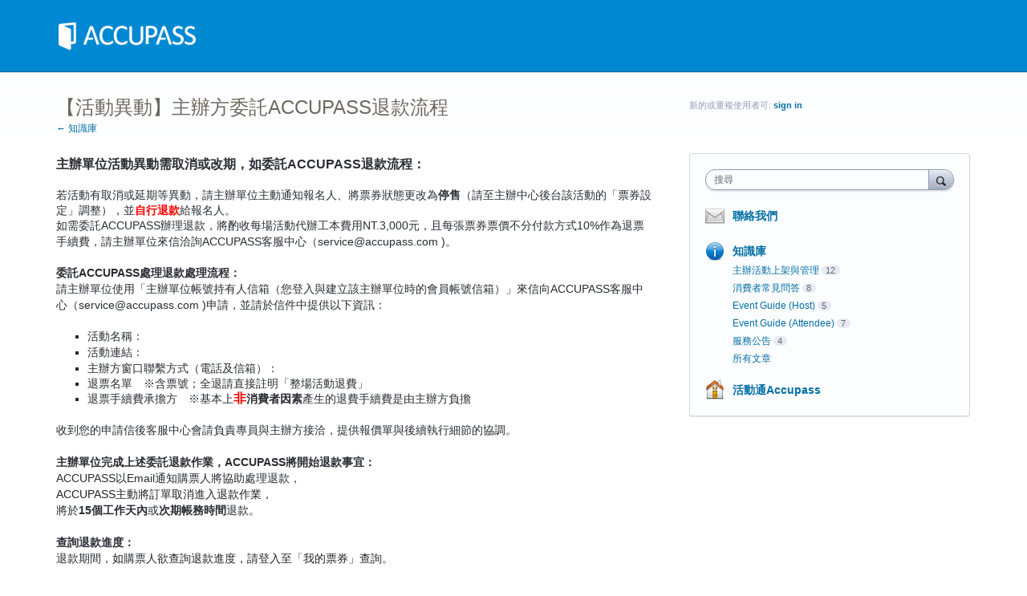

--- FILE ---
content_type: text/html; charset=utf-8
request_url: https://accupass.uservoice.com/knowledgebase/articles/198235--%E6%B4%BB%E5%8B%95%E7%95%B0%E5%8B%95-%E4%B8%BB%E8%BE%A6%E5%A7%94%E8%A8%97accupass%E9%80%80%E6%AC%BE%E6%B5%81%E7%A8%8B
body_size: 10644
content:
<!DOCTYPE html>
<html lang="zh-TW" class="ltr ">
<head><script>(function(w,i,g){w[g]=w[g]||[];if(typeof w[g].push=='function')w[g].push(i)})
(window,'G-0FDHJSJLBY','google_tags_first_party');</script><script async src="/0u78/"></script>
			<script>
				window.dataLayer = window.dataLayer || [];
				function gtag(){dataLayer.push(arguments);}
				gtag('js', new Date());
				gtag('set', 'developer_id.dYzg1YT', true);
				gtag('config', 'G-0FDHJSJLBY');
			</script>
			
  <meta http-equiv="X-UA-Compatible" content="IE=Edge,chrome=1">
  <meta charset="utf-8">
  <title>【活動異動】主辦方委託ACCUPASS退款流程 – ACCUPASS客服中心</title>
  <meta name="viewport" content="width=device-width, initial-scale=1">
  <meta name="csrf-param" content="authenticity_token" />
<meta name="csrf-token" content="dMDEDEOv5AVgWZZwxg5EtClffDqyoNzYnfXAvKbKSyfDTdHp8BqXI5EUr0UCuXRgXwyPrUzNPdIUBWOz8WvwFA" />
    <link rel="canonical" href="https://accupass.uservoice.com/knowledgebase/articles/198235--%E6%B4%BB%E5%8B%95%E7%95%B0%E5%8B%95-%E4%B8%BB%E8%BE%A6%E6%96%B9%E5%A7%94%E8%A8%97accupass%E9%80%80%E6%AC%BE%E6%B5%81%E7%A8%8B" />

    <script type="text/javascript">
    (function(window) {
      var methods = ['log', 'dir', 'trace'];
      
      if (typeof window.console === 'undefined') {
        window.console = {};
      }
      
      for (var i in methods) {
        if (!(methods[i] in window.console)) {          
          window.console[methods[i]] = function() {};
        }
      }
      
    }(window));    
  </script>

  <script>
    window.UserVoice || (window.UserVoice = []);
  </script>

  

  <link rel="stylesheet" href="https://assets.uvcdn.com/pkg/clients/site2/index-9c56ab4a39505ec7480441b2f8a4d8746ea0edbab756a5f15907a9ffe7fbad4b.css" media="all" />

  <!--[if lt IE 7]>
    <link rel="stylesheet" href="https://assets.uvcdn.com/pkg/clients/site2/ie-6f6256efa8fcab0da2c5c83d6ccddaabe16fdd607b4f9e01ad9efe887b491c11.css" media="screen" />
  <![endif]-->

  <!--[if lt IE 9]>
    <script src="https://assets.uvcdn.com/pkg/clients/site2/lt_IE_9-5d621b8b38991dde7ef0c335fc7cc90426c625e325949517b23be2141b721a05.js"></script>
  <![endif]-->

  <style type="text/css">

  /*
  -----------------------------------------------------------
    Link color
  -----------------------------------------------------------
  */

  .uvCustomLink-color,
  a,
  .uvHelp,
  .uvTabSelect,
  .uvTab-dropdown .uvFieldPlaceholder,
  .uvModule-session .vcard .uvRememberMe a,
  .uvModule-session .uvModuleSection-signin a,
  .uvBreadcrumbs,
  .uvStyle-linkArrow {
    color: #026fa6;
  }

  .uvCustomLink-background,
  .uvTab-selected,
  .uvTab-selected .uvFieldSelect,
  .uvPagination .current {
    background-color: #026fa6;
  }

  /*
  -----------------------------------------------------------
    Primary color
  -----------------------------------------------------------
  */

  .uvCustomPrimary-color {
    color: #6F675E;
  }

  .uvCustomPrimary-background,
  .uvUserBadgeLabel {
    background-color: #6F675E;
  }

  .uvMasthead {
     background-color: #0089d2;
   }
  .impScoreButton.selected {
    background: #6F675E;
  }

  /*
  -----------------------------------------------------------
    Background color
  -----------------------------------------------------------
  */

  .uvCustomBackground-color {
    color: #0089d2;
  }

  .uvCustomBackground-background {
    background-color: #0089d2;
  }

  /*
  -----------------------------------------------------------
    Status colors
  -----------------------------------------------------------
  */

  .uvStyle-status-under-review {
    background-color: #999999;
    color: #FFF;
  }
  .uvStyle-status-planned {
    background-color: #F0BA00;
    color: #FFF;
  }
  .uvStyle-status-started {
    background-color: #6FBC00;
    color: #FFF;
  }
  .uvStyle-status-completed {
    background-color: #7D7EDF;
    color: #FFF;
  }
  .uvStyle-status-declined {
    background-color: #BBBBBB;
    color: #FFF;
  }
</style>


  

    <style type="text/css">
      p.tips{ 
font-style: italic;
padding-left: 30px;
padding-top: 10px;
padding-bottom: 10px;
background-image:url('http://pic.accupass.com/helpcenter/lightbulb.gif');
background-repeat:no-repeat;
background-color: #CCFFFF;
}

p.issue{
font-style: italic;
padding-left: 30px;
padding-top: 10px;
padding-bottom: 10px;
background-image:url('http://pic.accupass.com/helpcenter/exclamation.png');
background-repeat:no-repeat;
background-color: #CCFFFF;
}

img {
max-width: 550px;
}
    </style>

  <link rel="stylesheet" href="/auth-component/uv-auth/uv-auth.css">
<script type="module" src="/auth-component/uv-auth/uv-auth.esm.js"></script>
<script nomodule src="/auth-component/uv-auth/uv-auth.js"></script>

  <script src="https://js.pusher.com/8.3.0/pusher.min.js"></script>
  <script>
    window.UV_PUSHER_APP_KEY = '697328be2c49905dd5c6';
    window.UV_PUSHER_APP_CLUSTER = 'mt1';
  </script>



  <script type="module" src="/web-portal-components/wp-components/wp-components.esm.js"></script>
<script nomodule src="/web-portal-components/wp-components/wp-components.js"></script>

</head>

<body class="uv-primaryColor-dark uv-locale-zh-TW uv-direction-ltr uv-no-user uv-helpdesk uv-article-page">
  <a class="show-on-focus uvCustomPrimary-background" href="#start-of-content">跳到內容</a>
  <wp-loading>

  <div id="fb-root"></div>
  <div class="uvPageContainer">

    <header class="uvContainer uvMasthead ">
  <div class="uvRow">
    <div class="uvCol-12">
      <div class="uvMastheadWrapper">
        
          <a class="uvMastheadHomeLink" href="/" title="ACCUPASS客服中心">
            <img class="uvMastheadLogo" src="https://s3.amazonaws.com/uploads.uservoice.com/logo/design_setting/122779/original/ACCUPASS_logo_%281%29.png?1704770184" alt="活動通Accupass">
          </a>
        
      </div>
    </div>
  </div>
</header>

    



<div class="uvContainer uvBody">
  <div class="uvRow">
    <div class="uvCol-8">

      <article>
        <header class="uvPageHeader">
          <h1 class="uvPageTitle uvCustomPrimary-color">【活動異動】主辦方委託ACCUPASS退款流程</h1>
          <div class="uvBreadcrumbs">
              <a href="/knowledgebase">&larr; 知識庫</a>
          </div>
        </header>
        <section class="uvFaq typeset">
            <b style="background-color: rgb(255, 255, 255);"><font color="#292c33" face="Arial, sans-serif" size="3"><span style="line-height: 16px;">主辦單位活動異動需取消或改期，如委託ACCUPASS退款流程：</span></font></b><br>
<br><div>若活動有取消或延期等異動，請主辦單位主動通知報名人、將票券狀態更改為<b>停售</b>（請至主辦中心後台該活動的「票券設定」調整），並<span style="color: red; font-family: 微軟正黑體, sans-serif;"><b>自行退款</b></span>給報名人。</div><div><span style="line-height: 1.4em;">如需委託ACCUPASS辦理退款，將酌收每場活動代辦工本費用NT.3,000元，且</span>每張票券票價不分付款方式10%作為<span style="line-height: 1.4em;">退票手續費</span><span style="font-family: 'Helvetica Neue', Helvetica, Arial, sans-serif; font-size: 14px; font-style: normal; font-variant: normal; font-weight: normal; line-height: 20px; background-color: rgb(255, 255, 255);">，請主辦單位來信洽詢ACCUPASS客服中心（service@accupass.com )。</span></div>
<br><div style="background-color: white;"><p style="font-family: arial, sans-serif; font-size: 14px; font-style: normal; font-variant: normal; font-weight: normal; line-height: 19.6px; margin-top: 0px; margin-bottom: 0px; color: rgb(41, 44, 51);"><span style="font-style: normal; font-variant: normal; font-weight: normal; font-size: 14px; font-family: 'Helvetica Neue', Helvetica, Arial, sans-serif; line-height: 20px;"><b>委託ACCUPASS處理退款</b></span><b style="font-family: 'Helvetica Neue', Helvetica, Arial, sans-serif; font-size: 14px; font-style: normal; font-variant: normal;">處理流程：</b></p><p style="font-family: arial, sans-serif; font-size: 14px; font-style: normal; font-variant: normal; font-weight: normal; line-height: 19.6px; margin-top: 0px; margin-bottom: 0px; color: rgb(41, 44, 51);"><span style="line-height: 20px; background-color: rgba(0, 0, 0, 0);">請主辦單位使用「主辦單位帳號持有人信箱（您登入與建立該主辦單位時的會員帳號信箱）」來信向ACCUPASS客服中心（service@accupass.com )申請，並請於信件中提供以下資訊：</span></p><p style="font-family: arial, sans-serif; font-size: 14px; font-style: normal; font-variant: normal; font-weight: normal; line-height: 19.6px; margin-top: 0px; margin-bottom: 0px; color: rgb(41, 44, 51);"></p><ul><li><span style="background-color: rgba(0, 0, 0, 0);">活動名稱：</span></li><li><span style="line-height: 20px; background-color: rgba(0, 0, 0, 0);">活動連結：</span></li><li><span style="line-height: 20px; background-color: rgba(0, 0, 0, 0);">主辦方窗口聯繫方式（電話及信箱）：</span></li><li>退票名單　※含票號；全退請直接註明「整場活動退費」</li><li>退票手續費承擔方　※基本上<b><span style="font-size:12.0pt;line-height:115%;
font-family:&quot;新細明體&quot;,serif;

color:red;">非</span>消費者因素</b>產生的退費手續費是由主辦方負擔<br></li></ul><p></p><p style="font-family: arial, sans-serif; font-size: 14px; font-style: normal; font-variant: normal; font-weight: normal; line-height: 19.6px; margin-top: 0px; margin-bottom: 0px; color: rgb(41, 44, 51);"><font color="#292c33" face="Helvetica Neue, Helvetica, Arial, sans-serif" style="font-size: inherit; font-style: inherit; font-variant: inherit; font-weight: inherit; line-height: 1.4em; background-color: rgba(0, 0, 0, 0);"><span style="line-height: 20px;">收到您的申請信後客服中心會請負責專員與主辦方接洽，提供報價單與後續執行細節的協調。</span></font></p><p style="margin-top: 0px; margin-bottom: 0px;"><span style="background-color: rgba(0, 0, 0, 0);"><font color="#292c33" face="arial, sans-serif"><span style="line-height: 20px;"><b><br>主辦單位完成上述委託退款作業，ACCUPASS將開始退款事宜：</b></span></font></span></p><p style="font-family: arial, sans-serif; font-size: 14px; font-style: normal; font-variant: normal; font-weight: normal; line-height: 19.6px; margin-top: 0px; margin-bottom: 0px; color: rgb(41, 44, 51);"><span style="line-height: 20px; background-color: rgba(0, 0, 0, 0);">ACCUPASS以Email通知購票人將協助處理退款，</span><br></p><p style="font-family: arial, sans-serif; font-size: 14px; font-style: normal; font-variant: normal; font-weight: normal; line-height: 19.6px; margin-top: 0px; margin-bottom: 0px; color: rgb(41, 44, 51);"><span style="color: rgb(34, 34, 34); font-family: arial, sans-serif; font-size: 14px; font-style: normal; font-variant: normal; font-weight: normal; line-height: normal;">ACCUPASS主動將訂單取消進入退款作業，</span><span style="line-height: 20px; background-color: rgba(0, 0, 0, 0);"><br></span></p><p style="font-family: arial, sans-serif; font-size: 14px; font-variant: normal; font-weight: normal; line-height: 19.6px; margin-top: 0px; margin-bottom: 0px; color: rgb(41, 44, 51);"><span style="line-height: 20px;">將於<b>15個工作天內</b>或<b>次期帳務時間</b>退款。</span></p><p style="font-family: arial, sans-serif; font-size: 14px; font-style: normal; font-variant: normal; font-weight: normal; line-height: 19.6px; margin-top: 0px; margin-bottom: 0px; color: rgb(41, 44, 51);"><font color="#292c33" face="Helvetica Neue, Helvetica, Arial, sans-serif" style="font-size: inherit; font-style: inherit; font-variant: inherit; font-weight: inherit; line-height: 1.4em; background-color: rgba(0, 0, 0, 0);"><span style="line-height: 20px;"><br></span></font></p><p style="font-family: arial, sans-serif; font-size: 14px; font-style: normal; font-variant: normal; font-weight: normal; line-height: 19.6px; margin-top: 0px; margin-bottom: 0px; color: rgb(41, 44, 51);"><font color="#292c33" face="Helvetica Neue, Helvetica, Arial, sans-serif" style="font-size: inherit; font-style: inherit; font-variant: inherit; font-weight: inherit; line-height: 1.4em; background-color: rgba(0, 0, 0, 0);"><span style="line-height: 20px;"><b>查詢退款進度：<br></b></span></font><font color="#292c33" face="Helvetica Neue, Helvetica, Arial, sans-serif" style="font-size: inherit; font-style: inherit; font-variant: inherit; font-weight: inherit; line-height: 1.4em; background-color: rgba(0, 0, 0, 0);"><span style="line-height: 20px;">退款期間，</span></font><span style="font-family: arial, sans-serif; font-size: 14px; font-style: normal; font-variant: normal; font-weight: normal; color: rgb(34, 34, 34); line-height: normal;">如</span><span style="font-size: 14px; font-style: normal; font-variant: normal; font-weight: normal; font-family: 'Helvetica Neue', Helvetica, Arial, sans-serif; line-height: 20px;">購票人</span><span style="font-family: arial, sans-serif; font-size: 14px; font-style: normal; font-variant: normal; font-weight: normal; color: rgb(34, 34, 34); line-height: normal;">欲查詢退款進度，請登入</span><span style="font-family: arial, sans-serif; font-size: 14px; font-style: normal; font-variant: normal; font-weight: normal; color: rgb(34, 34, 34); line-height: normal;">至「我的票券」查詢。</span></p><p style="font-family: arial, sans-serif; font-size: 14px; font-style: normal; font-variant: normal; font-weight: normal; line-height: 19.6px; margin-top: 0px; margin-bottom: 0px; color: rgb(41, 44, 51);"><span style="font-family: arial, sans-serif; font-size: 14px; font-style: normal; font-variant: normal; font-weight: normal; color: rgb(34, 34, 34); line-height: normal;"><br></span></p></div><p style="margin-top: 0px; margin-bottom: 0px; font-family: 'Times New Roman'; font-size: medium; font-style: normal; font-variant: normal; line-height: normal;"><span style="color: rgb(41, 44, 51); font-family: 'Helvetica Neue', Helvetica, Arial, sans-serif; font-size: 14px; line-height: 20px; background-color: white;"><br></span></p><p style="margin-top: 0px; margin-bottom: 0px; font-family: 'Times New Roman'; font-size: medium; font-style: normal; font-variant: normal; line-height: normal;"><span style="color: rgb(41, 44, 51); font-family: 'Helvetica Neue', Helvetica, Arial, sans-serif; font-size: 14px; line-height: 20px; background-color: white;">更多相關資訊：<a href="https://accupass.uservoice.com/knowledgebase/articles/1973700" title="Link: https://accupass.uservoice.com/knowledgebase/articles/1973700">【活動異動】主辦活動須取消或改期可以怎麼做？</a></span><a href="http://support.accupass.com/knowledgebase/articles/792516" title="Link: http://support.accupass.com/knowledgebase/articles/792516"></a></p><p style="margin-top: 0px; margin-bottom: 0px; font-family: 'Times New Roman'; font-size: medium; font-style: normal; font-variant: normal; line-height: normal;"><br></p><p style="margin-top: 0px; margin-bottom: 0px; font-family: 'Times New Roman'; font-size: medium; font-style: normal; font-variant: normal; line-height: normal;"><br></p><p style="margin-top: 0px; margin-bottom: 0px; font-family: 'Times New Roman'; font-size: medium; font-style: normal; font-variant: normal; line-height: normal;"><br></p><p style="margin-top: 0px; margin-bottom: 0px; font-family: 'Times New Roman'; font-size: medium; font-style: normal; font-variant: normal; line-height: normal;"><span style="font-style: normal; font-variant-ligatures: normal; font-variant-caps: normal; font-weight: bolder; font-size: 14px; font-family: Arial, sans-serif; color: rgb(41, 44, 51); background-color: rgb(255, 255, 255);"><a href="http://support.accupass.com/knowledgebase/articles/1950457" title="Link: http://support.accupass.com/knowledgebase/articles/1950457">← 回上一頁 【活動開賣】</a></span>&nbsp;</p><p style="margin-top: 0px; margin-bottom: 0px; font-family: 'Times New Roman'; font-size: medium; font-style: normal; font-variant: normal; line-height: normal;"><br></p><p style="margin-top: 0px; margin-bottom: 0px; font-family: 'Times New Roman'; font-size: medium; font-style: normal; font-variant: normal; line-height: normal;">&nbsp;<br></p>
<div style="background-color: white; color: #222222; font-family: arial, sans-serif; font-size: 14px;">
<br></div><div></div>
        </section>
        <footer class="uvFaqFooter">
          <a href="/admin/faqs/198235" rel="nofollow" class="uvAdminOnly uvAdminOnly-inline">管理 &rarr;</a>
        </footer>
      </article>

    </div>

    <div class="uvCol-4 uvSidebar uvCol-last">
      <div class="uvModule uvModule-session uvAuthModule" aria-live="polite" aria-relevant="additions removals">
  <section class="uvModuleSection uvModuleSection-userbox uvModuleSection-signin">
        <p class="uvStyle-signin">
      新的或重複使用者可: <a href="/signin">sign in</a>
    </p>

    
<uv-auth
  id="uv-signin-783"
  class=""
  locale="zh-TW"
  
  
  social-first
  data-type="StandaloneSignin"
  data-options="{&quot;subclass&quot;:&quot;StandaloneSignin&quot;,&quot;show_login&quot;:true,&quot;header&quot;:&quot;\u003ch2\u003e我們很高興你在這裡\u003c/h2\u003e\u003cp\u003e請登錄以留下反饋\u003c/p\u003e&quot;}"
  
  
>
  <h2>我們很高興你在這裡</h2><p>請登錄以留下反饋</p>
</uv-auth>
<script type="text/javascript">
  var uvAuthElement = document.getElementById("uv-signin-783");
  uvAuthElement.subdomainSettings = {"disable_uservoice_auth":false,"password_auth_required":true,"auth_providers":[{"preset_name":"facebook","url":"https://graph.facebook.com/oauth/authorize?client_id=1951193478523856\u0026redirect_uri=https%3A%2F%2Fauth.uservoice.com%2Ffacebook\u0026scope=email\u0026display=popup\u0026state=150280","button_label":"Facebook"},{"preset_name":"google","url":"https://auth.uservoice.com/google/150280","button_label":"Google"}],"logo_path":"/logo/logo/design_setting/122779/original/ACCUPASS_logo_(1).png","form_text":{"loading":"讀取中","cancel":"取消","region_label":"登錄到UserVoice","email_label":"電子郵件地址","email_placeholder":"電子郵件地址","password_label":"密碼","password_placeholder":"密碼","name_label":"顯示名稱（可選）","name_placeholder":"您的姓名","tos_checkbox_label_html":"我同意\u003ca href=\"/tos\" target=\"_blank\" rel=\"external\" title=\"Opens in new window\" class=\"color-link\"\u003eterms of service\u003c/a\u003e","tos_checkbox_title":"使用條款","gdpr_checkbox_label":"我同意存儲我的電子郵件地址，姓名和IP地址。這些信息和我提供的任何反饋都可用於通知產品決策並通知我有關產品更新的信息。 （你可以隨時退出。）","gdpr_checkbox_title":"要求同意","remember_me_checkbox_label":"記住我","remember_me_checkbox_title":"記住我","show_more_label":"顯示更多登錄選項","show_less_label":"顯示更少的登錄選項","submit_signin_label":"登入","submit_create_label":"註冊","email_invalid_error":"請輸入有效的電子郵件地址。","password_required_error":"請輸入您的密碼。","terms_invalid_error":"你必須接受條款才能繼續。","generic_error":"出了些問題！","browser_error":"需要Cookie訪問才能登錄。請更新您的隱私設置以啟用跨站點跟踪，或嘗試使用其他瀏覽器。","permissions_error":"您沒有訪問此內容的必要權限。","not_signed_in_error":"需要登錄才能繼續","success_heading":"萬歲！","success_message":"您正在準備頁面。","create_password_placeholder":"新增密碼","verify_email_label":"驗證郵件","set_password_label":"設置密碼","verify_email_reset_pw_helper_text":"在重置密碼之前，我們需要先驗證您的電子郵件","verify_email_create_account_helper_text":"在創建您的帳戶之前，我們需要先驗證您的電子郵件","set_password_title":"設定一個新的密碼","first_things_first_title":"第一件事！","confirm_password_placeholder":"確認密碼","confirm_password_label":"確認密碼","create_account_label":"創建賬戶","create_account_title":"Let's create your account!","password_invalid_error":"請輸入有效密碼。","password_match_error":"密碼必須匹配。","change_password_label":"更改密碼","go_to_login_label":"去登錄","go_to_settings_label":"前往設置","current_password_placeholder":"Current Password","password_character_minimum":"密碼至少需要 8 個字符","password_upper_lower_case_required":"它必須至少有一個小寫和一個大寫字符","password_symbol_required":"它至少需要一個符號（$、!、@、_、* 等）","password_number_required":"密碼必須包含一個或多個","reset_password_label":"重設密碼","new_password_label":"New Password","password_in_email_error":"您的密碼不能出現在您的電子郵件地址中。","email_in_password_error":"您的電子郵件地址不能出現在您的密碼中。","username_in_password_error":"您的電子郵件用戶名不能出現在您的密碼中。","need_account_prompt":"新來的？","need_account_cta":"創建一個帳戶","forgot_password":"忘記密碼?","confirm_email_header":"檢查你的電子郵件","confirm_email_body":"使用發送至的連結確認您的電子郵件","confirm_email_footer":"保持此盒子打開，完成後再回來！","or":"或是"}};
</script>
<div class="uvSignin-uv-auth">
  <div class="uvField uvField-logged_in uvField-first">
    <span>
      以 <span class="logged_in_as"></span> 登入
      (<a href="/logout">登出</a>)
    </span>
  </div>
</div>

      <div class="uvFormFlash uvFormFlash-error" tabindex="0">
    <div class="uvFormFlashMessage"></div>
    <a class="uvFormFlashClose" href="#close">關閉</a>
  </div>

  <div class="uvFormFlash uvFormFlash-info" tabindex="0">
    <div class="uvFormFlashMessage"></div>
    <a class="uvFormFlashClose" href="#close">關閉</a>
  </div>

  </section>
</div>

      
  

<div class="uvModule uvModule-mainSidebar">

  <header class="uvModuleHeader hide">
    <!-- Header should be present for screenreaders, but hidden, we need an accessible class for this -->
    <h1 class="uvCustomPrimary-colorforum-title hidden">
        <span class="uvModuleTriggerTwirl"></span> 建議回饋和知識庫
    </h1>
    <!-- end -->
  </header>

  <section class="uvModuleSection uvModuleSection-search">
    <form action="/api/v1/search?weight_minimum=40&lang=zh-TW">
      <div class="uvField uvField-search uvSidebarSearch">
        <label class="uvFieldInner" for="combined_search_sidebar">
        <!-- this should be a search for knowledgebase and helpdesk. -->
          <span class="uvFieldPlaceholder">搜尋</span>
          <input class="uvFieldText" name="query" type="text" id="combined_search_sidebar" role="combobox" aria-autocomplete="list" aria-controls="uv-idea-searchResults" aria-expanded="false"/>

          <script type="text/x-jquery-tmpl" id="uvSearch-template-articles">
            <h4 class="uvNavListItemSubtitle">${total_articles} {{if total_articles > 1}}文章{{else}}文章{{/if}}</h4>
            <ul class="uvList uvList-searchResults">
              {{each(i, article) articles}}
                <li class="uvListItem uvListItem-searchResult" data-search-weight="${article.weight}">
                  <a href="${article.path}">${article.question}</a>
                </li>
              {{/each}}
            </ul>
            {{if more_articles}}
              <p class="uvSearch-more-results"><a href="/search?filter=articles&query=${response_data.query}">更多文章 &rarr;</a></p>
            {{/if}}
          </script>

          <script type="text/x-jquery-tmpl" id="uvSearch-template-ideas">
            <h4 id="uvSearch-results-label" class="uvNavListItemSubtitle">${total_suggestions} {{if total_suggestions > 1}}建議{{else}}建議{{/if}}</h4>
            <ul id="uv-idea-searchResults" class="uvList uvList-searchResults" aria-labledby="uvSearch-results-label">
              {{each(i, idea) suggestions}}
                <li class="uvListItem uvListItem-searchResult" data-search-weight="${idea.weight}" role="option">
                {{if idea.status && idea.status.name}}
                  <em class="uvStyle-status uvStyle-status-${idea.status.key}"
                      title="這個建議是${idea.status.name} ${$.tmplHelpers.toLocalDate(idea.updated_at, '- 更新時間：％20%date%')}">${idea.status.name}</em>
                {{/if}}
                  <a href="${idea.path}" tabindex="-1">
                    ${idea.title}
                  </a>
                </li>
              {{/each}}
            </ul>
            {{if more_suggestions}}
              <p class="uvSearch-more-results"><a href="/search?filter=ideas&query=${response_data.query}">更多的建議 &rarr;</a></p>
            {{/if}}
          </script>

          <script type="text/x-jquery-tmpl" id="uvSearch-template-title">
            {{if searching}}
              搜尋&hellip;
            {{else}}
              <a href="/search?filter=merged&query=${query}">搜尋結果</a>
            {{/if}}
          </script>
        </label>
          <button class="uvFieldButton uvStyle-button" type="submit">
            
            <span class="uvFieldButtonImage-sidebar">搜尋</span>
          </button>
        <div class="uvFieldEtc uvFieldEtc-thinking">(思考中…)</div>
        <button type="reset" class="uvFieldEtc uvFieldEtc-reset">重置</button>
      </div>
    </form>
    <ul class="uvNavList">
      <li class="uvNavListItem uvNavListItem-search uvSearch-results-container" style="display: none;">
        <h2 class="uvNavListItemTitle uvSearch-results-title uvCustomPrimary-color" aria-live="polite">
          搜尋&hellip;
        </h2>
          <div id="uvSearch-results-articles" class="uvSearchResults uvSearchResults-articles" aria-live="polite"></div>
        <div id="uvSearch-results-ideas" class="uvSearchResults uvSearchResults-ideas" role="listbox"></div>
        <p class="uvNoResults" aria-live="polite">0 結果</p>
        <a href="" class="uvSearch-results-clear">清除搜尋結果</a>
      </li>
    </ul>
  </section>

  <section class="uvModuleSection">
    <ul class="uvNavList">

        <li class="uvNavListItem uvNavListItem-contactus">
          <h2 class="uvNavListItemTitle">
              <button type="button" class="uvLink-contactus uvStyle-link uvCustomLink-color">聯絡我們</button>
          </h2>
        </li>


        <li class="uvNavListItem uvNavListItem-helpdesk">
        <!-- popular articles in topics box  HELPDESK -->
          <h2 class="uvNavListItemTitle">
            <a class="uvLink-knowledgebase" href="/knowledgebase">知識庫</a>
          </h2>
            <ul class="uvList uvList-topics">
                  <li
                    class="uvListItem uvListItem-topic uvListItem-topic-149782"
                    
                  >
                    <a href="/knowledgebase/topics/149782-%E4%B8%BB%E8%BE%A6%E6%B4%BB%E5%8B%95%E4%B8%8A%E6%9E%B6%E8%88%87%E7%AE%A1%E7%90%86" title="查看所有文章主辦活動上架與管理">主辦活動上架與管理</a><span class="uvStyle-count">12<span class="uvStyle-count-label">文章</span></span>
                  </li>
                  <li
                    class="uvListItem uvListItem-topic uvListItem-topic-20935"
                    
                  >
                    <a href="/knowledgebase/topics/20935-%E6%B6%88%E8%B2%BB%E8%80%85%E5%B8%B8%E8%A6%8B%E5%95%8F%E7%AD%94" title="查看所有文章消費者常見問答">消費者常見問答</a><span class="uvStyle-count">8<span class="uvStyle-count-label">文章</span></span>
                  </li>
                  <li
                    class="uvListItem uvListItem-topic uvListItem-topic-146659"
                    
                  >
                    <a href="/knowledgebase/topics/146659-event-guide-host" title="查看所有文章Event Guide (Host)">Event Guide (Host)</a><span class="uvStyle-count">5<span class="uvStyle-count-label">文章</span></span>
                  </li>
                  <li
                    class="uvListItem uvListItem-topic uvListItem-topic-147628"
                    
                  >
                    <a href="/knowledgebase/topics/147628-event-guide-attendee" title="查看所有文章Event Guide (Attendee)">Event Guide (Attendee)</a><span class="uvStyle-count">7<span class="uvStyle-count-label">文章</span></span>
                  </li>
                  <li
                    class="uvListItem uvListItem-topic uvListItem-topic-114597"
                    
                  >
                    <a href="/knowledgebase/topics/114597-%E6%9C%8D%E5%8B%99%E5%85%AC%E5%91%8A" title="查看所有文章服務公告">服務公告</a><span class="uvStyle-count">4<span class="uvStyle-count-label">文章</span></span>
                  </li>
              <li
                class="uvListItem uvListItem-topic uvListItem-topic-all "
                
              >
                <a href="/knowledgebase/articles/all">所有文章</a>
              </li>
            </ul>
        </li>

      <li class="uvNavListItem uvNavListItem-home">
        <h2 class="uvNavListItemTitle">
          <a class="uvLink-home" href="http://accupass.com">活動通Accupass</a>
        </h2>
      </li>

    </ul>
  </section>

</div>


    </div>

  </div>
</div>


    <footer class="uvContainer uvFooter">
  <div class="uvRow">
    <div class="uvCol-12 uvFooter">
      
        <a href="https://www.uservoice.com/powered-by/?uv_company_name=活動通Accupass&uv_experience=portal&uv_contact_url=accupass.uservoice.com&utm_campaign=footer_poweredby&utm_medium=product&utm_source=accupass.uservoice.com" style="text-decoration: none">
          <img src="https://accupass.uservoice.com/images/marketing/powered-by-uservoice-2x.png" style="margin-right: 15px">
        </a>
      
      <a href="/tos" style="color: #969696; text-decoration: underline">UserVoice 使用條款 &amp; 隱私權政策</a>
    </div>
  </div>
</footer>

  </div>

  <script id="uv-user-panel" type="text/x-jquery-tmpl">
    <section class="uvModuleSection uvModuleSection-userbox uvModuleSection-signout">
      <div class="vcard">
        <a class="url" href="${user.uservoice_url}">
          <span class="uvUserBadge">
            <img alt="" class="uvUserBadgePhoto photo" src="${user.avatar_url}" width="40">
          </span>
          <span class="fn">${user.name}</span>
        </a>
        {{if (!user.remembered) }}
        <span class="uvRememberMe">(<a title="如果你想要在你關閉瀏覽器後仍保持登入請點擊此連結" href="/remember_me">保持登入</a>)</span>
        {{/if}}
      </div>
      <div class="uvUserNav">
        <a class="url" href="${user.uservoice_url}">設定</a>
        {{if user.roles.admin}}
          <span class="uvStyle-separator">&middot;</span>
          <a href="https://accupass.uservoice.com/admin">管理者後台</a>
        {{/if}}
        {{if (user.roles.contributor && !user.roles.admin)}}
          <span class="uvStyle-separator">&middot;</span>
          <a href="https://accupass.uservoice.com/dashboard/contributor/myActivity">貢獻者控制台</a>
        {{/if}}
        <span class="uvStyle-separator">&middot;</span>
        <a id="logout-link" href="/logout">登出</a>
      </div>
    </section>
  </script>

  <script type="text/javascript">
    var current_forum_id = null;
  </script>

  <script id="portalForumsTmpl" type="text/x-jquery-tmpl">
    <li
      class="uvListItem{{if current_forum_id==id}} uvListItem-selected{{/if}} uvListItem-forum-${id}"
      {{if current_forum_id==id}}aria-current="page"{{/if}}
    >
      <h4 class="uvListItemHeader">
        <a href="${url}">${name}</a>
        {{if is_private}}
         <span class="uvIcon-private-16">(private)</span>
        {{/if}}
      </h4>
      <div class="uvListItemFooter">${idea_count} <span class="uvStyle-count-label">建議</span></div>
    </li>
  </script>

  <script id="portalAltForumsTmpl" type="text/x-jquery-tmpl">
    <li
      class="uvListItem{{if current_forum_id==id}} uvListItem-selected{{/if}} uvListItem-forum-${id}"
      {{if current_forum_id==id}}aria-current="page"{{/if}}
    >
      <h4 class="uvListItemHeader">
        <a href="${url}">${name}</a>
        {{if is_private}}
         <span class="uvIcon-private-10">(private)</span>
        {{/if}}
      </h4>
      <p class="uvStyle-meta">
        ${idea_count}
        建議
      </p>
    </li>
  </script>

  <script id="sidebarForumsTmpl" type="text/x-jquery-tmpl">
    <li
      class="uvListItem uvListItem-forum{{if current_forum_id==id}} uvListItem-selected{{/if}} uvListItem-forum-${id}"
      {{if current_forum_id==id}}aria-current="page"{{/if}}
    >
      <a href="${url}" title="查看所有的建議 ${name}" >${name}</a>
      {{if is_private}}
        <span class="uvIcon-private-10">(private)</span>
      {{/if}}
      <span class="uvStyle-count">${idea_count} <span class="uvStyle-count-label">建議</span></span>
    </li>
  </script>

  <script src="https://assets.uvcdn.com/pkg/clients/site2/index-60e2d6c7c0ff0b2a7035007919145398788d264d2426dbd27a7fa66fa9f514a4.js"></script>
  <script type="text/javascript">
  (function($) { $.uvMessages = {"cookies-disabled":"你的瀏覽器未開啟Cookies。直接到論壇\u003ca target=\"_blank\" rel=\"noopener noreferrer\" style=\"color: #fff; text-decoration: underline;\" href=\"https://accupass.uservoice.com/\"\u003ehttps://accupass.uservoice.com/\u003c/a\u003e或啟用Cookies，並重新整理。","communications-error":"與伺服器連線有狀況！請再試一次。","submit-error":"對不起, 我們無法送出你的請求","voting-submit-error":"我們現在無法送出你的投票","scoring-submit-error":"我們目前無法提交您的分數。","thanks":"謝謝！","out-of-votes-error":"很抱歉，因為你已經沒有剩餘票了，我們無法發表你的建議。","required-fields-error":"請填寫所有必填欄位，然後再繼續。","email-invalid-error":"請輸入有效的電子郵件地址。","password-invalid-error":"請輸入密碼。","terms-invalid-error":"你必須接受條款才能繼續。","large-file-error":"糟糕! 您正試圖上傳一個過大的檔案。請附上小一點的檔案，然後再試一次。","try-again-error":"錯誤發生！請再試一次。","saving":"正在儲存","saved":"已存檔","nonmatching-passwords":"密碼必須相符","password-updated":"您的密碼已更新","sent":"已送出！","delete-comment":"您確定要刪除您的評論？","delete-suggestion":"您確定要刪除你的想法？","delete-asset":"您確定要刪除附件嗎？","dissociate-suggestion":"因為其他人支持這種想法，你不能刪除它。但是，你可以從這個想法中刪除自己，它會與'無名氏'相關聯，你確定你想從這個想法中刪除自己？"}; })(jQuery || UV.jQuery);
</script>



  <script type="text/javascript">
    var currentUser = null;
    var currentUserVersion = parseInt("0", 10);

    var currentClient = {
      identifier: "ANTyzBRnqtD6bp32Mhpfqg"
    };
  </script>


    <script type="text/javascript">
      window.UserVoice || (window.UserVoice = []);

        UserVoice.push(['set', {"contact_us":true,"contact_enabled":true,"post_idea_enabled":false,"forum_id":178623,"classic_default_mode":"support","custom_template_id":12284,"support_tab_name":"聯絡我們"}]);

      UserVoice.push(['set', 'locale', 'zh-TW']);

      var widgetLoader = (function() {
        return {
          load: function() {
            var uv = document.createElement('script'); uv.type = 'text/javascript'; uv.async = true;
            uv.src = 'https://accupass.uservoice.com/widget_environment/26hI9f54AQMRNaPo1MvFkw.js';
            var s = document.getElementsByTagName('script')[0]; s.parentNode.insertBefore(uv, s);
          }
        }
      })();

        widgetLoader.load();
    </script>

    <!-- External javascript for marketing / tracking / etc. -->
<!-- Set cookie so server can update user timezone to browser timezone -->
<script type="text/javascript">
  try {
    var expires = new Date();
    // expires in 90 days (in ms)
    expires.setTime(expires.getTime() + 7776000000);
    // I could have done this with $.cookie but I didn't want to become depending on jQuery for something so trivial
    var cookieString = "_uservoice_tz=" + encodeURIComponent(jstz.determine_timezone().name()) + "; path=/; expires=" + expires.toUTCString();
    if (document.location.protocol == 'https:') { cookieString += '; Secure'; }
    document.cookie = cookieString;
  } catch(e) {}
</script>




  

  </wp-loading>
</body>
</html>


--- FILE ---
content_type: application/javascript; charset=utf-8
request_url: https://by2.uservoice.com/t2/150280/portal/track.js?_=1769166757244&s=0&c=__uvSessionData0
body_size: -42
content:
__uvSessionData0({"uvts":"c1dc709d-92cf-4a79-4360-bd2071563726"});